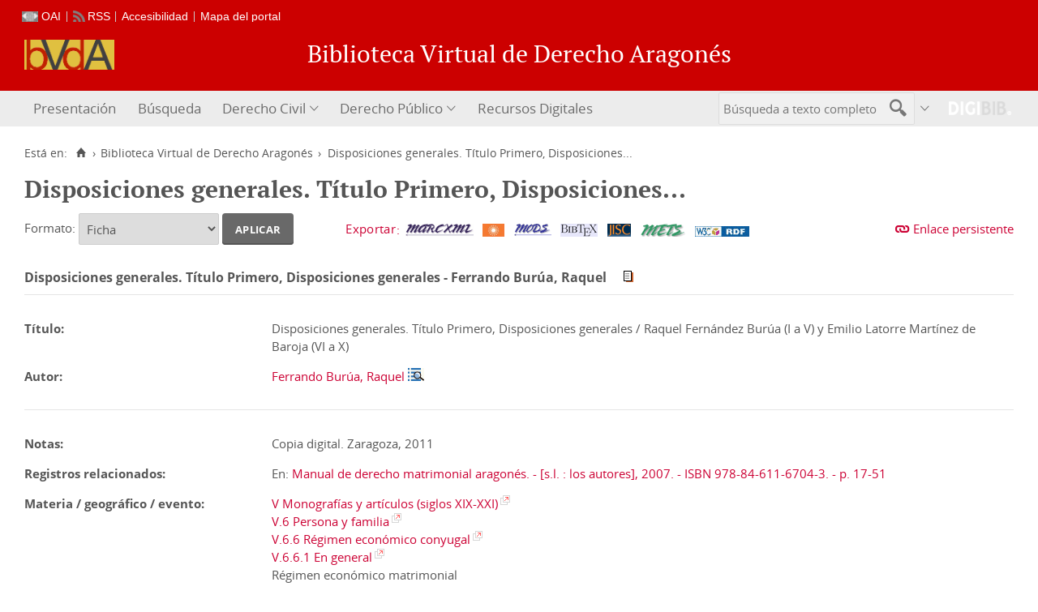

--- FILE ---
content_type: text/html;charset=UTF-8
request_url: https://derechoaragones.aragon.es/bvda/es/consulta/registro.do?control=DGA20110001131
body_size: 7116
content:

<!DOCTYPE html>
<html lang="es">
<head>
            
                            
                                
                        
    <link href="../../i18n/css/comun_livepipe.css" rel="stylesheet" type="text/css" />
    <link href="../../i18n/css/registro_marc.css" rel="stylesheet" type="text/css" />
    <link href="../../i18n/css/formatos.css" rel="stylesheet" type="text/css" />
    <link href="../../i18n/css/catalogo_imagenes.css" rel="stylesheet" type="text/css" />
    
        <link href="../../i18n/css/formatos_bib.css" rel="stylesheet" type="text/css" />

    
    
    
    <meta charset="UTF-8">
    
        <script>
        var root = "..";
        var root_i18n = "../../i18n";
        var root_noi18n = "../..";
        var root_base = "../..";
    </script>

           
        
        
        
        
 
 

   
    

   
   
  


 
     
    
        <link href="../../i18n/css/fonts/OpenSans.css" rel="stylesheet">

    <link href="../../i18n/css/fonts/PTSerif.css" rel="stylesheet">


    <link href="../../i18n/css/fonts/ionicons.css" rel="stylesheet">

        

<script src="../../js/clientinfo.js"></script>
<script>
  ClientInfo.setDetectedBrowser("CHROME");
  ClientInfo.setMajorVersion(parseInt("131"));
  ClientInfo.setDetectedOS("OSX");
  ClientInfo.setMobile(false);
</script>

<script src="../../js/vendor/jquery.min.js"></script>
<script src="../../js/vendor/jquery-ui.min.js"></script>
<script>jQuery.noConflict();</script>

<script src="../../js/vendor/bootstrap_vm.js"></script>


<script src="../../js/comun/digiweb.js"></script>

        



                    
                             
                        <title>Biblioteca Virtual de Derecho Aragonés &gt; 
                                     Biblioteca Virtual de Derecho Aragonés
                                &rsaquo;
                            Disposiciones generales. Título Primero, Disposiciones...
            </title>
    
             
                 
 
            
                    <link rel="canonical" href="https&#x3a;&#x2f;&#x2f;derechoaragones.aragon.es&#x2f;es&#x2f;consulta&#x2f;registro.do&#x3f;id&#x3d;608394">
    
            <script src="../../i18n/js/accessible_menu.js"></script>
    
        <link href="../../i18n/css/comun/comun_base.css" rel="stylesheet" >
    <link href="../../i18n/css/comun/comun_all.css" rel="stylesheet" >


 <link href="../../i18n/css/stylecookies.css" rel="stylesheet" >


    
            <script src="../../i18n/js/comun_all.js"></script>
    
            
    <script>
        (function() {
            jQuery(document).ready(function(){
                jQuery.post("../accesos/registrar_primera_visita.do?pendientes=999C5B662D18929851699845066D892494439CF3");
            });
        })();
    </script>
    
        <link href="../../i18n/css/estilos_personalizacion.css" rel="stylesheet" type="text/css" />
<link rel="alternate" type="application/rss+xml" title="RSS" href="../perfiles/rss.do?id=0" /><script src="../../i18n/js/registro_marc.js"></script>

<link rel="alternate" type="application/rss+xml" title="RSS Noticias" href="../cms/rss.cmd?id=novedades/noticias" />

<meta name="DC.title" lang="es" content="Biblioteca Virtual de Derecho Aragonés"/>
<meta name="DC.subject" lang="es" content="BIVIDA; BIVIDPU; patrimonio bibliográfico aragonés; patrimonio documental aragonés; biblioteca digital; biblioteca virtual; biblioteca provincial; derecho civil; derecho aragonés; derecho público; Cortes de Aragón; Gobierno de Aragón; Ibercaja; Justicia de Aragón; Universidad de Zaragoza; Caja de Ahorros de la Inmaculada; publicaciones periódicas; monografías; digitalización; preservación; Europeana Data Model; EDM; Linked Open Data; LOD"/>
<meta name="DC.description" lang="es" content="La Biblioteca Virtual de Derecho Aragonés pone a disposición pública los documentos y archivos relacionados con el Derecho Civil y el Derecho Público aragoneses, además de un recolector de recursos digitales sobre estos temas en toda la Internet, recolector que actualmente está en proceso de construcción. La Biblioteca Virtual de Derecho Público Aragonés, una de las dos que conforman este portal del Derecho Aragonés, ofrece una importante funcionalidad: permite búsquedas por palabras o términos en todos sus archivos y documentos"/> 

<meta name="DC.language" content="es">
<meta name="DC.coverage" lang="es" content="Aragón">

<meta name="DC.creator" lang="es" content="Gobierno de Aragón"/>
<meta name="DC.creator" lang="es" content="Cortes de Aragón"/>
<meta name="DC.creator" lang="es" content="Justicia de Aragón"/>
<meta name="DC.creator" lang="es" content="Universidad de Zaragoza"/>
<meta name="DC.creator" lang="es" content="Ibercaja"/>
<meta name="DC.creator" lang="es" content="Caja de Ahorros de la Inmaculada"/>

<meta name="DC.publisher" lang="es" content="DIGIBÍS. Producciones Digitales"/>

<meta name="DC.date" scheme="DCTERMS.W3CDTF" content="2005"/> 

<meta name="DC.type" scheme="DCTERMS.DCMIType" content="Text"/> 
<meta name="DC.type" scheme="DCTERMS.DCMIType" content="Image"/>


<meta name="DC.format" content="text/html; charset=UTF-8"/> 

<meta name="DC.identifier" scheme="DCTERMS.URI" content="https://derechoaragones.aragon.es/">

<!-- Para Twitter Card -->
<meta name="twitter:card" content="summary" />
<meta name="twitter:title" content="Biblioteca Virtual de Derecho Aragonés" />
<meta name="twitter:description" content="La Biblioteca Virtual de Derecho Aragonés pone a disposición pública los documentos y archivos relacionados con el Derecho Civil y el Derecho Público aragoneses, además de un recolector de recursos digitales sobre estos temas en toda la Internet, recolector que actualmente está en proceso de construcción." />
<meta name="twitter:image:src" content="https://derechoaragones.aragon.es/i18n/img/header/logo.png" />

<!-- Para Facebook y otros -->
<meta property="og:type" content="website" />
<meta property="og:title" content="Biblioteca Virtual de Derecho Aragonés"/>
<meta property="og:description" content="La Biblioteca Virtual de Derecho Aragonés pone a disposición pública los documentos y archivos relacionados con el Derecho Civil y el Derecho Público aragoneses, además de un recolector de recursos digitales sobre estos temas en toda la Internet, recolector que actualmente está en proceso de construcción" />
<meta property="og:image" content="https://derechoaragones.aragon.es/i18n/img/header/logo.png" />
<meta property="og:url" content="https://derechoaragones.aragon.es/" />

<!--Desktop classic browsers tabs, IE-->
<link rel="icon" type="image/png" href="../../i18n/img/favicon/favicon.png" sizes="16x16" />

                            

            
    <script src="../../i18n/../js/comun/toggleContainer.js"></script>
            
                                        <link rel="stylesheet" href="../../i18n/../css/public/iconos.css">
                
    
    <script type="text/javascript" src="../js/i18n.do?fichero=validacion_campos_i18n.vm"></script>
    <script type="text/javascript" src="../../i18n/js/validacion_campos.js"></script> 

    <script type="text/javascript" src="../../i18n/js/registro_marc.js"></script>
    
    
        <script src="../../i18n/js/efectos_main.js"></script>
    
                            <link rel="alternate" type="application/rdf+xml" title="RDF" href="../../bib/DGA20110001131.rdf" />
            
    
<link href="../../i18n/css/card.record.css" rel="stylesheet" />
<script src="../../js/comun/toggleContainer.js"></script>
<script src="../../i18n/js/card.record.js"></script>

<script>
    jQuery(document).ready(function() {
      dgb.cardRecord.init({
        currentMicrositeId: "",
        forceOpenContainerHoldingsMicrositeId: ""
      });
    });
</script>
</head>

<body>
    





        
        
        <div id="pagina">
    
             <div id="menu_public">      <div id="menu_registro_bib">     
            <div class="pre-header">
    <div class="content--wide">
                

<ul class="pre-header__list utility-links">
<li class="pre-header__item"><a class="pre-header__link oai" href="../ayuda/oai.do" title="Repositorio OAI" ><span>OAI</span></a></li><li class="pre-header__item"><a class="pre-header__link rss" href="../ayuda/rss.do" title="RSS del Catálogo" ><span>RSS</span></a></li><li class="pre-header__item"><a class="pre-header__link " href="../ayuda/accesibilidad.do"><span>Accesibilidad</span></a></li><li class="pre-header__item"><a class="pre-header__link " href="../ayuda/mapa-web.do"><span>Mapa del portal</span></a></li></ul>
                                



                    </div>
</div>
<div id="header__wrapper" class="js-header__wrapper">
    
    
    
    <div id="header">
    <div id="header__content" class="content--wide" style='height:60px;'>
                            <a class="header__logo" href="../../es/inicio/inicio.do" title="Biblioteca Virtual de Derecho Aragonés"  style='margin-top: -18px;'>
                <img src="../../i18n/img/header/logo.png" alt="Biblioteca Virtual de Derecho Aragonés" height="37">
            </a>
                        <span class="header__title" style='line-height: 60px;'><span class="header__title-inner" style='font-size: 2em;'>Biblioteca Virtual de Derecho Aragonés</span></span>
                    </div>
</div>

        <div id="navbar">
        <div class="content--wide">
                            



    <div role="navigation" aria-label="Menú principal" class="main-nav">
                    <ul role="menubar" aria-hidden="false" class="main-nav__list">
                                                                            
                                                
                                
                                                
                                                
                <li class="main-nav__item " role="menuitem" aria-haspopup="false">
                                                                            <a href="..&#x2f;es&#x2f;presentacion_bvda.pdf.do"  class="main-nav__link"  tabindex="0">Presentación</a>
                                                                            </li>
                                                                                                                                
                                                
                                
                                                
                                                
                <li class="main-nav__item " role="menuitem" aria-haspopup="false">
                                                                                        <a href="..&#x2f;consulta&#x2f;busqueda.do"  class="main-nav__link"  tabindex="0">Búsqueda</a>
                                                                            </li>
                                                                                        
                                                
                                
                                                
                                                
                <li class="main-nav__item hasdropdown " role="menuitem" aria-haspopup="true">
                                                                                        <a href="..&#x2f;civil-law&#x2f;query.do"  class="main-nav__link"  tabindex="0">Derecho Civil</a>
                                                                                    <ul role="menu" class="main-nav__dropdown">
                                                                                        
                                                
                                
                                                
                                                
                <li class="main-nav__subitem " role="menuitem" aria-haspopup="false">
                                                                            <a href="..&#x2f;es&#x2f;civil-law&#x2f;query.do"  class="main-nav__sublink"  tabindex="-1">Búsqueda</a>
                                                                            </li>
                                                                    
                                                
                                
                                                
                                                
                <li class="main-nav__subitem " role="menuitem" aria-haspopup="false">
                                                                            <a href="..&#x2f;es&#x2f;consulta&#x2f;indice_campo.do&#x3f;campo&#x3d;idtitulo_civ&amp;letra&#x3d;A"  class="main-nav__sublink"  tabindex="-1">Lista de títulos</a>
                                                                            </li>
                                                                    
                                                
                                
                                                
                                                
                <li class="main-nav__subitem " role="menuitem" aria-haspopup="false">
                                                                            <a href="..&#x2f;es&#x2f;consulta&#x2f;indice_campo.do&#x3f;campo&#x3d;idautor_civ&amp;letra&#x3d;A"  class="main-nav__sublink"  tabindex="-1">Lista de autores</a>
                                                                            </li>
                                                                    
                                                
                                
                                                
                                                
                <li class="main-nav__subitem " role="menuitem" aria-haspopup="false">
                                                                            <a href="..&#x2f;es&#x2f;consulta&#x2f;indices.do&#x3f;idRoot&#x3d;7500&amp;idTema&#x3d;7500&amp;nivel_arbol&#x3d;1"  class="main-nav__sublink"  tabindex="-1">Catálogo por secciones</a>
                                                                            </li>
                                                                    
                                                
                                
                                                
                                                
                <li class="main-nav__subitem " role="menuitem" aria-haspopup="false">
                                                                            <a href="..&#x2f;es&#x2f;contenido&#x2f;Presentacion_BIVIDA.do"  class="main-nav__sublink"  tabindex="-1">Presentaciones</a>
                                                                            </li>
                                                                    
                                                
                                
                                                
                                                
                <li class="main-nav__subitem " role="menuitem" aria-haspopup="false">
                                                                            <a href="..&#x2f;es&#x2f;contenido&#x2f;Introduccion_BIVIDA.do"  class="main-nav__sublink"  tabindex="-1">Introducción a BIVIDA</a>
                                                                            </li>
                                                                    
                                                
                                
                                                
                                                
                <li class="main-nav__subitem " role="menuitem" aria-haspopup="false">
                                                                            <a href="..&#x2f;es&#x2f;contenido&#x2f;Introduccion_Derecho_Aragones.do"  class="main-nav__sublink"  tabindex="-1">Introducción al Derecho Aragonés</a>
                                                                            </li>
                                                                    
                                                
                                
                                                
                                                
                <li class="main-nav__subitem " role="menuitem" aria-haspopup="false">
                                                                            <a href="..&#x2f;es&#x2f;contenido&#x2f;Asi_BIVIDA.do"  class="main-nav__sublink"  tabindex="-1">Así se ha hecho</a>
                                                                            </li>
                                                </ul>
                                    </li>
                                                                    
                                                
                                
                                                
                                                
                <li class="main-nav__item hasdropdown " role="menuitem" aria-haspopup="true">
                                                                                        <a href="..&#x2f;public-law&#x2f;query.do"  class="main-nav__link"  tabindex="0">Derecho Público</a>
                                                                                    <ul role="menu" class="main-nav__dropdown">
                                                                                        
                                                
                                
                                                
                                                
                <li class="main-nav__subitem " role="menuitem" aria-haspopup="false">
                                                                            <a href="..&#x2f;es&#x2f;public-law&#x2f;query.do"  class="main-nav__sublink"  tabindex="-1">Búsqueda</a>
                                                                            </li>
                                                                    
                                                
                                
                                                
                                                
                <li class="main-nav__subitem " role="menuitem" aria-haspopup="false">
                                                                            <a href="..&#x2f;es&#x2f;consulta&#x2f;indice_campo.do&#x3f;campo&#x3d;idtitulo_pub&amp;letra&#x3d;A"  class="main-nav__sublink"  tabindex="-1">Lista de títulos</a>
                                                                            </li>
                                                                    
                                                
                                
                                                
                                                
                <li class="main-nav__subitem " role="menuitem" aria-haspopup="false">
                                                                            <a href="..&#x2f;es&#x2f;consulta&#x2f;indice_campo.do&#x3f;campo&#x3d;idautor_pub&amp;letra&#x3d;A"  class="main-nav__sublink"  tabindex="-1">Lista de autores</a>
                                                                            </li>
                                                                    
                                                
                                
                                                
                                                
                <li class="main-nav__subitem " role="menuitem" aria-haspopup="false">
                                                                            <a href="..&#x2f;es&#x2f;consulta&#x2f;indices.do&#x3f;idRoot&#x3d;15000&amp;idTema&#x3d;15000&amp;nivel_arbol&#x3d;1"  class="main-nav__sublink"  tabindex="-1">Lista de materias</a>
                                                                            </li>
                                                                    
                                                
                                
                                                
                                                
                <li class="main-nav__subitem " role="menuitem" aria-haspopup="false">
                                                                            <a href="..&#x2f;es&#x2f;presentacion_bv_derecho_publico.pdf.do"  class="main-nav__sublink"  tabindex="-1">Presentación de esta Biblioteca</a>
                                                                            </li>
                                                                    
                                                
                                
                                                
                                                
                <li class="main-nav__subitem " role="menuitem" aria-haspopup="false">
                                                                            <a href="..&#x2f;es&#x2f;contenido&#x2f;Presentacion_BIVIDPU.do"  class="main-nav__sublink"  tabindex="-1">Presentaciones</a>
                                                                            </li>
                                                                    
                                                
                                
                                                
                                                
                <li class="main-nav__subitem " role="menuitem" aria-haspopup="false">
                                                                            <a href="..&#x2f;es&#x2f;introduccion_bvda.pdf.do"  class="main-nav__sublink"  tabindex="-1">Introducción</a>
                                                                            </li>
                                                                    
                                                
                                
                                                
                                                
                <li class="main-nav__subitem " role="menuitem" aria-haspopup="false">
                                                                            <a href="..&#x2f;es&#x2f;contenido&#x2f;Asi_BIVIDPU.do"  class="main-nav__sublink"  tabindex="-1">Así se ha hecho</a>
                                                                            </li>
                                                </ul>
                                    </li>
                                                                    
                                                
                                
                                                
                                                
                <li class="main-nav__item " role="menuitem" aria-haspopup="false">
                                                                                        <a href="..&#x2f;contenido&#x2f;Recursos_Digitales.do"  class="main-nav__link"  tabindex="0">Recursos Digitales</a>
                                                                            </li>
                                                                            </ul>
            </div>



                        <div id="nav-tools">
    <div id="nav-search">
                                <div id="nav-search-field">
                <div class="main-search">
                <form id="nav-search-form" name="nav-search-form" action="../consulta/resultados_ocr.do"
                 method='post'     >
            
                                        <input type="hidden" name="general_ocr" value="on" />
                                <label for="nav-search-textbox" class="no_soy_visible">Búsqueda a texto completo</label>
        <input type="text" id="nav-search-textbox" name="busq_general" value="" maxlength="128" placeholder="Búsqueda a texto completo"/>

                <input type="submit" id="nav-search-submit" class="submit_boton" value="&#xf2f5;"/>
        </form>
</div>            </div>
                    <ul role="menu" aria-hidden="false" id="nav-search-history" class="main-nav__list"></ul>
    <script src="../../js/queryHistory.js"></script>
    <script>
        "use strict";
        jQuery(document).ready(function() {
            var options = {
              command: "../query/history.do",
              selector: '#nav-search-history',
              title: 'Últimas búsquedas'
            }
            dgb.queryHistory.init(options);
        });
    </script>
    </div>
        <div id="nav-product-logo">
        <a tabindex="-1" href="http://www.digibis.com/software/digibib" target="_blank" title="Sistema Digital de Gestión de Bibliotecas">
            <img src="../../i18n/img/header/digibib_logo.png" alt="DIGIBIB"/>
        </a>
    </div>
</div>
        </div>
    </div>
</div>
    
    <div id="pagina_contenido0">
        
    <div id="pagina_contenido">
                <div id="nav_secondary"> 
            <div class="nav_secondary__content"> 
                <div id="web_route">
                    <span class="span_web_route">
                        <span class="pre-label">Está en:</span>
                        <a class="icon web-route__home" href="../../es/inicio/inicio.do" title="Inicio" aria-label="Inicio"></a>
                        
                                                                            <span class="separator">&rsaquo;</span>
                            
                                       <span class="webroute_primero">
                                                                                   <a href="..&#x2f;inicio&#x2f;inicio.do"  tabindex="0">Biblioteca Virtual de Derecho Aragonés</a>
                  <span class="separator">&rsaquo;</span>
               </span>
                                              <span class="webroute_current">Disposiciones generales. Título Primero, Disposiciones...</span>
                                                                              
                   </span>
                </div>
                           </div>
        </div>
        
                <div id="contenido"  class="contenido_public"  role="main">
            
                                                      

        
        
        
    
    
    <h1 title="Disposiciones&#x20;generales.&#x20;T&iacute;tulo&#x20;Primero,&#x20;Disposiciones&#x20;generales">Disposiciones generales. T&iacute;tulo Primero, Disposiciones...</h1>
        <div id="consulta_registro">
         


<div class="registro_acciones">
                
    
            <div class="registro_enlaces">
                        
                        
                <div id="contenedor_urlPersistente">
    <span class="imagen_url_persistente">
        <a id="enlace_persist" class="icon-text" href="javascript:mostrarOcultarEnlaceVisualizador();">Enlace persistente</a>
    </span>
    <div id="visualizador_imagen" class="visualizador_imagen" style="position:relative">
                <div id="enlace_visualizador" style="display: none;">
    <div id="enlace_visualizador_embebido" >

        <label for="enlace_permanente"><strong>Copiar enlace a la obra:</strong></label>
        <div class="formulario_visualizador">
            <span class="valor">
                <input type="text" maxlength="300" value="https&#x3a;&#x2f;&#x2f;derechoaragones.aragon.es&#x2f;es&#x2f;consulta&#x2f;registro.do&#x3f;id&#x3d;608394" id="enlace_permanente" name="enlace_permanente" class="texto"/>
            </span>
        </div>
            </div>
</div>
        <script>
            $(document.body).observe('click', closeEnlace);
        </script>
    </div>
</div>
    </div>

        <div class="registro_formatos_export">
            <form name="formFormato" action="registro.do"  method='get' class='form_formatos' >
    <input type="hidden" name="control" value="DGA20110001131" />
            <span class="registro_formato">
                <label for="formato">Formato:</label>
                <span class="valor">
                                         

               
                <select name="formato"  id="formato">
                            
         
                    <option value="ficha"  selected="selected" >Ficha</option>
                        
        
                    <option value="isbd" >ISBD</option>
                        
        
                    <option value="rdf_dc" >Dublin Core RDF</option>
                        
        
                    <option value="mods" >MODS</option>
                        
        
                    <option value="etiquetado" >MARC 21 etiquetado</option>
                        
        
                    <option value="xml" >MARCXML</option>
                    </select>
                    </span>
                                                             <span class="boton_aplicar">
                        <input type="submit" name="aplicar" id='boton_aplicar' class="submit_boton" onmouseover="cambiarEstilo(this,'submit_boton_over', 'submit_boton', true);" onfocus="cambiarEstilo(this,'submit_boton_over', 'submit_boton', true);" onmouseout="cambiarEstilo(this,'submit_boton_over', 'submit_boton', false);" onblur="cambiarEstilo(this,'submit_boton_over', 'submit_boton', false);" value="Aplicar"
                        >
                </span>
            </span>
            </form>

        <form name="formExportacion" action="../consulta/exportar_registro.do" method="get" class="form_exportacion">
                <input type="hidden" name="tipoRegistros" value="BIB" />
                <input type="hidden" name="id" value="608394" />
                <input type="hidden" name="formato" value="ficha" />
                <input type="hidden" name="destino" value="../consulta/registro.do?control=DGA20110001131" />
                                                            <span class="boton_exportar">
                        <input type="submit" name="exportar" id='boton_exportar' class="submit_boton" onmouseover="cambiarEstilo(this,'submit_boton_over', 'submit_boton', true);" onfocus="cambiarEstilo(this,'submit_boton_over', 'submit_boton', true);" onmouseout="cambiarEstilo(this,'submit_boton_over', 'submit_boton', false);" onblur="cambiarEstilo(this,'submit_boton_over', 'submit_boton', false);" value="Exportar"
                        >
                </span>
                </form>

                <div class="barra_iconos_formatos">
            



    <span class="imagenes_format_export">
        
                <a href="../consulta/download_registro.do?id=608394&amp;formato=xml_export&amp;encoding=ISO-8859-1&amp;holdings=S&amp;salida=salDescarga" rel="nofollow" ><img title="MARCXML" src="../../i18n/img/iconos/fmt_marcxml.gif" class="icono icono_formato_export" alt="MARCXML"/></a>
            <a href="../consulta/download_registro.do?id=608394&amp;formato=rdf_dc_export&amp;encoding=ISO-8859-1&amp;holdings=S&amp;salida=salDescarga" rel="nofollow" ><img title="Dublin Core RDF" src="../../i18n/img/iconos/fmt_dublin_core.gif" class="icono icono_formato_export" alt="Dublin Core RDF"/></a>
                        <a href="../consulta/download_registro.do?id=608394&amp;formato=mods&amp;encoding=ISO-8859-1&amp;holdings=S&amp;salida=salDescarga" rel="nofollow" ><img title="MODS" src="../../i18n/img/iconos/fmt_mods.gif" class="icono icono_formato_export" alt="MODS"/></a>
                    <a href="../consulta/download_registro.do?id=608394&amp;formato=BibTex&amp;encoding=ISO-8859-1&amp;holdings=S&amp;salida=salDescarga" rel="nofollow" ><img title="Cita bibliográfica BibTeX" src="../../i18n/img/iconos/fmt_bibtex.gif" class="icono icono_formato_export" alt="Cita bibliográfica BibTeX"/></a>
            <a href="../consulta/download_registro.do?id=608394&amp;formato=SWAP&amp;encoding=ISO-8859-1&amp;holdings=S&amp;salida=salDescarga" rel="nofollow" ><img title="SWAP" src="../../i18n/img/iconos/fmt_swap.gif" class="icono icono_formato_export" alt="SWAP"/></a>
                                <a href="../consulta/download_registro.do?id=608394&amp;formato=METS&amp;encoding=ISO-8859-1&amp;holdings=S&amp;salida=salDescarga" rel="nofollow" ><img title="METS" src="../../i18n/img/iconos/fmt_mets.gif" class="icono icono_formato_export" alt="METS"/></a>
                
            <a href="../../bib/DGA20110001131.rdf" rel="nofollow"><img title="Linked Open Data / EDM 5.2.8" src="../../i18n/img/iconos/rdf_w3c.jpg" class="icono icono_formato_export" alt="Linked Open Data / EDM 5.2.8" /></a>
        </span>
        </div>
        
        <div class="vacio">&nbsp;</div>
    </div>
    </div>
        
                
       <div class="registro_datos">
            
            <div class="registro_bib">
                                        <div class="ficha">
<div class="resumen_bib">
<div class="resumen_basico">
<span class="tipo_publicacion">
<img title="Artículos y Capítulos" alt="Artículos y Capítulos" class="icono" src="../../i18n/img/iconos/tm_analitica_monografia.gif"/> </span>
<span class="favorito"/>  <span class="titulo" title="Disposiciones generales. Título Primero, Disposiciones generales"> <bdi>Disposiciones generales. Título Primero, Disposiciones generales</bdi></span>
<span class="autor"> - <span class="autor"><bdi>Ferrando Burúa, Raquel</bdi></span>
</span>
<span class="resumen_media">    <span class="enlaces_registro"> 
<a href="../catalogo_imagenes/grupo.do?path=201443" id="resumen_gri201443" data-modal="1">
<img src="../../i18n/catalogo_imagenes/icono_mime.do?mime=image" alt="Título primero: Disposiciones generales"/>
</a> </span>
</span>
</div>
<div class="resumen_ejemplares"> </div>
</div><div class="cabecera"><div class="titulo"><p class="ficha_valor"><span class="etiqueta">Título:  </span><span class="valor"><bdi>Disposiciones generales. Título Primero, Disposiciones generales / Raquel Fernández Burúa (I a V) y Emilio Latorre Martínez de Baroja (VI a X)</bdi></span></p></div><div class="autor"><p class="ficha_valor"><span class="etiqueta">Autor:  </span><span class="valor"><bdi><a href="../consulta_aut/registro.do?control=DGA20210025471" class="enlace_campo" >Ferrando Burúa, Raquel</a> <a href="../consulta/resultados.do?descrip_autoridadesbib=Ferrando Burúa, Raquel&busq_autoridadesbib=DGA20210025471" class="enlace_campo" title="Descripciones relacionadas" ><img class="icono" src="../../i18n/img/iconos/iconobusqueda.png" alt="Icono con lupa" /></a></bdi></span></p></div></div><div class="detalle"><div class="notas"><p class="ficha_valor"><span class="etiqueta">Notas:  </span><span class="valor"><span class="bloque_valor "><bdi>Copia digital. Zaragoza, 2011</bdi></span></p></div><div class="bib"><p class="ficha_valor"><span class="etiqueta">Registros relacionados:  </span><span class="valor"><bdi>En: <a href="../consulta/registro.do?control=DGA20110001124" >Manual de derecho matrimonial aragonés. - [s.l. : los autores], 2007. - ISBN 978-84-611-6704-3. - p. 17-51</a></bdi></span></p></div><div class="materias"><p class="ficha_valor"><span class="etiqueta">Materia / geográfico / evento:  </span><span class="valor"><bdi> <a href="http://www.derechoaragones.es/i18n/consulta/indices.cmd?idRoot=7500&idTema=5" data-analytics="link" class="enlace_externo" target="_blank">V Monografías y artículos (siglos XIX-XXI)</a></bdi><br /><bdi> <a href="http://www.derechoaragones.es/i18n/consulta/indices.cmd?idRoot=7500&idTema=2084" data-analytics="link" class="enlace_externo" target="_blank">V.6 Persona y familia</a></bdi><br /><bdi> <a href="http://www.derechoaragones.es/i18n/consulta/indices.cmd?idRoot=7500&idTema=2157" data-analytics="link" class="enlace_externo" target="_blank">V.6.6 Régimen económico conyugal</a></bdi><br /><bdi> <a href="http://www.derechoaragones.es/i18n/consulta/indices.cmd?idRoot=7500&idTema=2158" data-analytics="link" class="enlace_externo" target="_blank">V.6.6.1 En general</a></bdi><br /><bdi>Régimen económico matrimonial</bdi><br /><bdi>Viudedad</bdi><br /><bdi>Vivienda familiar</bdi><br /><bdi>Domicilio familiar</bdi><br /><bdi>Standum est chartae</bdi><br /><bdi>Contratación entre conyuges</bdi></span></p></div><div class="bib"><p class="ficha_valor"><span class="etiqueta">Autores secundarios:  </span><span class="valor"><bdi><a href="../consulta_aut/registro.do?control=DGA20210007750" class="enlace_campo" >LATORRE MARTÍNEZ DE BAROJA, Emilio</a> <a href="../consulta/resultados.do?descrip_autoridadesbib=LATORRE MARTÍNEZ DE BAROJA, Emilio&busq_autoridadesbib=DGA20210007750" class="enlace_campo" title="Descripciones relacionadas" ><img class="icono" src="../../i18n/img/iconos/iconobusqueda.png" alt="Icono con lupa" /></a></bdi></span></p></div></div>
<div class="bib">
<p class="ficha_valor">
<span class="etiqueta">Tipo de publicación:  </span>
<span class="valor">
<img title="Artículos y Capítulos" alt="Artículos y Capítulos" class="icono" src="../../i18n/img/iconos/tm_analitica_monografia.gif"/> Artículos y Capítulos</span>
</p>
</div>
<div class="bib">
<p class="ficha_valor">
<span class="etiqueta">Derechos:  </span>
<span class="valor">The Public Domain Mark (PDM):  <a href="http://creativecommons.org/publicdomain/mark/1.0/" data-analytics="link" class="enlace_externo" target="_blank" >http://creativecommons.org/publicdomain/mark/1.0/</a></span>
</p>
</div>
<p class="enlaces_registro">
<a href="../catalogo_imagenes/grupo.do?path=201443" id="gri201443" data-modal="1">
<img src="../../i18n/catalogo_imagenes/icono_mime.do?mime=image" alt="Título primero: Disposiciones generales"/>
</a> <a href="../catalogo_imagenes/grupo.do?path=201443" id="gr201443" data-modal="1">Título primero: Disposiciones generales</a>
            
                    <br />
            
        </p>
</div>

                                                    <span class="openurl">
                                <span class="Z3988" title="ctx_ver=Z39.88-2004&amp;ctx_enc=info%3Aofi%2Fenc%3AUTF-8&amp;ctx_tim=2026-01-1911%3A54%3A05TZD&amp;rft_val_fmt=info%3Aofi%2Ffmt%3Akev%3Amtx%3Abook&amp;rft.genre=bookitem&amp;rft.atitle=Disposiciones+generales.+T%C3%ADtulo+Primero%2C+Disposiciones+generales&amp;rft.au=Ferrando+Bur%C3%BAa%2C+Raquel&amp;rfr_id=https%3A%2F%2Fderechoaragones.aragon.es&amp;rft.btitle=Manual+de+derecho+matrimonial+aragon%C3%A9s&amp;rft.place=%5Bs.l.+%3A+los+autores%5D%2C+2007">&nbsp;</span>
                </span>
        


    
            </div>
                    </div>
        
    </div>

                                                                    </div>
        </div>

        </div>
    
        <div id="pie" class="js-footer">
    <div id="pie_superior">
        <div id="infoCliente" class="bloquePie">
    <div class="contentBloque">
        <span><img src="../../i18n/img/footer/pie_imagen.gif" alt="Gobierno de Aragón"/></span>
        <span class="empresa"><a class="enlace_externo" href="https://www.aragon.es/" target="_blank" title="Gobierno de Aragón">&copy; Gobierno de Aragón</a></span>
        <span class="mail"><a href="mailto:bivida@aragon.es">Contactar</a></span>
    </div>
</div>        <div id="adicional_pie">
</div>
        <div class="bloque-pie-validacion">
                        <p><a id="logo-min-digibis" href="http://www.digibis.com" target="_blank">DIGIBÍS</a></p>
            <div id="estandares">
  <ul>
        <li><a href="https://www.w3.org/TR/WCAG20/" target="_blank" title="Explicación del Nivel Doble-A de Conformidad">
        <img src="../../i18n/img/iconos_estandares/wai-aa_22.png" alt="WAI-AA 2.0" height="22">
    </a></li>
  </ul>
</div>        </div>
    </div>
</div>
  </div> <!-- fin pagina -->  
 </div>  </div> 

            <script>if (enFrameInterno()) pantallaCompleta('contenido');</script>
    
                    <script src="../js/i18n.do?fichero=readmore_i18n.vm"></script>
                            <script src="../../js/comun/readmore.js"></script>
            




  
    
        <div id="ventana_modal" class="window" style="display: none;">
    <iframe id="frame_modal" class="window_contents" src="about:blank" title="Visualizador Modal"></iframe>
</div>
    </body>
</html>


--- FILE ---
content_type: text/css
request_url: https://derechoaragones.aragon.es/bvda/i18n/css/stylecookies.css
body_size: 4199
content:
#cc-notification{position:fixed!important;z-index:99999998!important;left:0!important;width:100%!important;background-color:#fff!important;font-size:1.1em}#cc-notification #cc-notification-wrapper .negrita{font-weight:700!important}#cc-modal #cc-modal-closebutton a,#cc-settingsmodal #cc-settingsmodal-closebutton a{display:block!important;width:18px!important;height:18px!important;position:absolute!important;top:2px!important;right:2px!important;background-image:url(https://s3-eu-west-1.amazonaws.com/assets.cookieconsent.silktide.com/cross.png)!important}#cc-modal #cc-modal-closebutton a span,#cc-settingsmodal #cc-settingsmodal-closebutton a span{display:none}#cc-notification.cc-bottom{bottom:0!important}#cc-notification.cc-top{top:0!important}#cc-notification.cc-push{top:0!important}#cc-notification #cc-notification-permissions{display:none}#cc-tag{position:fixed!important;z-index:999999999!important;bottom:0!important;right:10%!important;display:none}#cc-tag.cc-tag-bottom-left{right:auto!important;left:10%!important}#cc-tag.cc-tag-horizontal-right{right:0!important;bottom:20%!important}#cc-tag.cc-tag-horizontal-left{left:0!important;right:auto!important;bottom:20%!important}#cc-tag.cc-tag-vertical-right{right:0!important;bottom:20%!important}#cc-tag.cc-tag-vertical-left{left:0!important;right:auto!important;bottom:20%!important}#cc-tag a{padding:0 12px!important;text-decoration:none!important}#cc-modal-overlay{background:#fff!important;background-color:rgba(255,255,255,.8)!important;display:none;width:100%!important;height:1000%!important;position:fixed!important;top:0!important;left:0!important;z-index:999999!important}#cc-modal,#cc-settingsmodal{display:none;width:100%!important;height:1000%!important;position:fixed!important;top:0!important;left:0!important;z-index:99999999!important}#cc-settingsmodal{z-index:9999999999!important}#cc-modal #cc-modal-wrapper,#cc-settingsmodal #cc-settingsmodal-wrapper{margin:100px auto!important}.cc-clear{clear:both!important}#cc-modal,#cc-modal a,#cc-modal b,#cc-modal code,#cc-modal dd,#cc-modal div,#cc-modal dl,#cc-modal dt,#cc-modal em,#cc-modal form,#cc-modal h1,#cc-modal h2,#cc-modal h3,#cc-modal h4,#cc-modal h5,#cc-modal h6,#cc-modal i,#cc-modal iframe,#cc-modal img,#cc-modal label,#cc-modal li,#cc-modal ol,#cc-modal p,#cc-modal pre,#cc-modal s,#cc-modal small,#cc-modal span,#cc-modal strong,#cc-modal u,#cc-modal ul,#cc-notification,#cc-notification a,#cc-notification b,#cc-notification code,#cc-notification dd,#cc-notification div,#cc-notification dl,#cc-notification dt,#cc-notification em,#cc-notification form,#cc-notification h1,#cc-notification h2,#cc-notification h3,#cc-notification h4,#cc-notification h5,#cc-notification h6,#cc-notification i,#cc-notification iframe,#cc-notification img,#cc-notification label,#cc-notification li,#cc-notification ol,#cc-notification p,#cc-notification pre,#cc-notification s,#cc-notification small,#cc-notification span,#cc-notification strong,#cc-notification u,#cc-notification ul,#cc-settingsmodal,#cc-settingsmodal a,#cc-settingsmodal b,#cc-settingsmodal code,#cc-settingsmodal dd,#cc-settingsmodal div,#cc-settingsmodal dl,#cc-settingsmodal dt,#cc-settingsmodal em,#cc-settingsmodal form,#cc-settingsmodal h1,#cc-settingsmodal h2,#cc-settingsmodal h3,#cc-settingsmodal h4,#cc-settingsmodal h5,#cc-settingsmodal h6,#cc-settingsmodal i,#cc-settingsmodal iframe,#cc-settingsmodal img,#cc-settingsmodal label,#cc-settingsmodal li,#cc-settingsmodal ol,#cc-settingsmodal p,#cc-settingsmodal pre,#cc-settingsmodal s,#cc-settingsmodal small,#cc-settingsmodal span,#cc-settingsmodal strong,#cc-settingsmodal u,#cc-settingsmodal ul,#cc-tag,#cc-tag a,#cc-tag b,#cc-tag code,#cc-tag dd,#cc-tag div,#cc-tag dl,#cc-tag dt,#cc-tag em,#cc-tag form,#cc-tag h1,#cc-tag h2,#cc-tag h3,#cc-tag h4,#cc-tag h5,#cc-tag h6,#cc-tag i,#cc-tag iframe,#cc-tag img,#cc-tag label,#cc-tag li,#cc-tag ol,#cc-tag p,#cc-tag pre,#cc-tag s,#cc-tag small,#cc-tag span,#cc-tag strong,#cc-tag u,#cc-tag ul{margin:0;padding:0;border:0;font-size:11px;font-family:Arial,Helvetica,sans-serif;font-weight:400;text-align:left;vertical-align:baseline;text-shadow:none;background:0}#cc-modal a,#cc-modal a:hover,#cc-notification a,#cc-notification a:hover,#cc-settingsmodal a,#cc-settingsmodal a:hover,#cc-tag a,#cc-tag a:hover{background-color:transparent}#cc-modal a#footerlogo span{background:url(https://s3-eu-west-1.amazonaws.com/assets.cookieconsent.silktide.com/silktide-logo.png) no-repeat scroll 0 0 transparent!important;display:block;height:31px!important;margin-top:4px!important;text-indent:-5000px!important;width:126px!important}#cc-modal #cc-modal-wrapper a#footerlogo,footer#mainfooter a#footerlogo,footer#mainfooter a#footerlogo :active,footer#mainfooter a#footerlogo :visited{display:block;margin-top:20px!important;color:#868686!important;text-decoration:none!important}#cc-modal #cc-modal-wrapper .cc-getforsite{position:absolute;right:16px;bottom:16px}#cc-modal.cc-mobile #cc-modal-wrapper .cc-getforsite{position:relative!important;margin-top:30px!important;margin-left:16px}#cc-modal.cc-mobile,#cc-settingsmodal.cc-mobile{width:100%!important;position:relative!important;top:0!important;left:0!important;height:auto!important;z-index:999999999999!important}#cc-modal.cc-mobile a.cc-logo,#cc-notification.cc-mobile a.cc-logo,#cc-settingsmodal.cc-mobile a.cc-logo{display:none!important}#cc-modal .cc-logo,#cc-notification .cc-logo,#cc-settingsmodal .cc-logo,#cc-tag .cc-logo{background-image:url(https://s3-eu-west-1.amazonaws.com/assets.cookieconsent.silktide.com/cookie-consent-logo.png);width:142px;height:32px;position:absolute;right:32px;bottom:20px}.cc-logo span{display:none}#cc-notification.cc-light{background:#e2e2e2!important;background-color:rgba(226,226,226,.95)!important;color:#1d1d1d!important}#cc-notification.cc-light #cc-notification-permissions li{color:#1d1d1d!important}#cc-notification.cc-light #cc-notification-permissions li strong{color:#d81e05!important}#cc-notification.cc-light #cc-notification-permissions li.cc-notification-permissions-inactive{color:#aaa!important}#cc-notification.cc-light #cc-notification-permissions li.cc-notification-permissions-inactive label{color:#aaa!important}#cc-notification.cc-light #cc-notification-permissions li.cc-notification-permissions-inactive strong{color:#88bfef!important}#cc-notification.cc-light #cc-notification-permissions li.cc-notification-permissions-inactive a.cc-learnmore-link{color:#aaa!important}#cc-notification.cc-light a,#cc-notification.cc-light a:visited{color:#d81e05!important}#cc-notification.cc-light a:hover{color:#257eb4!important}#cc-notification.cc-light h2,#cc-notification.cc-light h3,#cc-notification.cc-light p{color:#1d1d1d!important}#cc-notification.cc-light ul.cc-notification-buttons li a,#cc-notification.cc-light ul.cc-notification-buttons li a:visited{background-color:#d81e05!important;color:#fff!important}#cc-notification.cc-light ul.cc-notification-buttons li #cc-approve-button-allsites :active,#cc-notification.cc-light ul.cc-notification-buttons li #cc-approve-button-allsites :hover,#cc-notification.cc-light ul.cc-notification-buttons li a:active,#cc-notification.cc-light ul.cc-notification-buttons li a:hover{background-color:#000!important}#cc-notification.cc-light ul.cc-notification-buttons li #cc-approve-button-allsites{background-color:#d81e05!important}#cc-tag.cc-light a,#cc-tag.cc-light a:visited{background-color:#e2e2e2!important;color:#1d1d1d!important}#cc-modal.cc-light #cc-modal-wrapper{background-color:#e2e2e2!important;color:#000!important}#cc-modal.cc-light #cc-modal-wrapper a,#cc-modal.cc-light #cc-modal-wrapper a:visited{color:#666!important}#cc-modal.cc-light #cc-modal-wrapper a:hover{color:#d81e05!important}#cc-modal.cc-light #cc-modal-wrapper #cc-change-button-allsites{background-color:#666!important;color:#fff!important}#cc-modal.cc-light #cc-modal-wrapper select{color:#fff!important}#cc-modal.cc-light #cc-modal-wrapper a.cc-consentchange:hover{background-color:#d81e05!important}#cc-modal.cc-light #cc-modal-wrapper li strong{color:#d81e05!important}#cc-modal.cc-light #cc-modal-wrapper li span{color:#7a7a7a!important}#cc-settingsmodal.cc-light #cc-settingsmodal-wrapper{background-color:#e1e1e1!important;color:#000!important}#cc-modal.cc-light #cc-modal-wrapper p,#cc-settingsmodal.cc-light #cc-settingsmodal-wrapper p{color:#000!important}#cc-modal.cc-light #cc-modal-wrapper h2,#cc-settingsmodal.cc-light #cc-settingsmodal-wrapper h2{color:#1d1d1d!important}#cc-modal.cc-light #cc-modal-wrapper h2 span,#cc-settingsmodal.cc-light #cc-settingsmodal-wrapper h2 span{color:#7a7a7a!important}#cc-settingsmodal.cc-light #cc-settingsmodal-wrapper h2 span{color:#71f031!important}#cc-modal.cc-light #cc-modal-wrapper p.cc-subtitle,#cc-settingsmodal.cc-light #cc-settingsmodal-wrapper p.cc-subtitle{color:#7a7a7a!important}#cc-settingsmodal.cc-light #cc-settingsmodal-secondclosebutton a,#cc-settingsmodal.cc-light #cc-settingsmodal-secondclosebutton a:visited{color:#666!important}#cc-modal.cc-light #cc-modal-global a:active,#cc-modal.cc-light #cc-modal-global a:hover,#cc-modal.cc-light #cc-modal-secondclosebutton a:active,#cc-modal.cc-light #cc-modal-secondclosebutton a:hover,#cc-settingsmodal.cc-light #cc-settingsmodal-secondclosebutton a:active,#cc-settingsmodal.cc-light #cc-settingsmodal-secondclosebutton a:hover{color:#1d1d1d!important}#cc-modal.cc-light #cc-modal-wrapper .cc-preference-importantmessage a,#cc-modal.cc-light #cc-modal-wrapper .cc-preference-importantmessage a:visited{background-color:#000!important;color:#fff!important;-webkit-box-shadow:1px 1px 2px #000;box-shadow:1px 1px 2px #000;background-color:#d81e05!important}#cc-modal.cc-light #cc-modal-wrapper .cc-preference-importantmessage a:active,#cc-modal.cc-light #cc-modal-wrapper .cc-preference-importantmessage a:hover{background-color:#0288ce!important;color:#fff!important;-webkit-box-shadow:1px 2px 10px #000;box-shadow:1px 2px 10px #000}#cc-modal.cc-light #cc-modal-wrapper a.cc-learnmore-link,#cc-notification.cc-light a.cc-learnmore-link,#cc-settingsmodal.cc-light #cc-settingsmodal-wrapper a.cc-learnmore-link{color:#666!important}#cc-notification.cc-monochrome{background:#333!important;background-color:rgba(51,51,51,.95)!important;color:#fff!important}#cc-notification.cc-monochrome #cc-notification-permissions li{color:#fff!important}#cc-notification.cc-monochrome #cc-notification-permissions li strong{color:#fff!important}#cc-notification.cc-monochrome #cc-notification-permissions li.cc-notification-permissions-inactive{color:#aaa!important}#cc-notification.cc-monochrome #cc-notification-permissions li.cc-notification-permissions-inactive label{color:#aaa!important}#cc-notification.cc-monochrome #cc-notification-permissions li.cc-notification-permissions-inactive strong{color:#bbb!important}#cc-notification.cc-monochrome #cc-notification-permissions li.cc-notification-permissions-inactive a.cc-learnmore-link{color:#aaa!important}#cc-notification.cc-monochrome a,#cc-notification.cc-monochrome a:visited{color:#ddd!important}#cc-notification.cc-monochrome a:hover{color:#fff!important}#cc-notification.cc-monochrome h2,#cc-notification.cc-monochrome h3,#cc-notification.cc-monochrome p{color:#aaa!important}#cc-notification.cc-monochrome ul.cc-notification-buttons li a,#cc-notification.cc-monochrome ul.cc-notification-buttons li a:visited{background-color:#ddd!important;color:#fff!important}#cc-notification.cc-monochrome ul.cc-notification-buttons li #cc-approve-button-allsites :active,#cc-notification.cc-monochrome ul.cc-notification-buttons li #cc-approve-button-allsites :hover,#cc-notification.cc-monochrome ul.cc-notification-buttons li a:active,#cc-notification.cc-monochrome ul.cc-notification-buttons li a:hover{background-color:#fff!important}#cc-notification.cc-monochrome ul.cc-notification-buttons li #cc-approve-button-allsites{background-color:#ddd!important}#cc-tag.cc-monochrome #cc-tag-button,#cc-tag.cc-monochrome #cc-tag-button :visited{background-color:#333!important;color:#ddd!important}#cc-tag.cc-monochrome #cc-tag-button :active,#cc-tag.cc-monochrome #cc-tag-button :hover{border-top:3px solid #fff!important;border-right:3px solid #fff!important;border-left:3px solid #fff!important}#cc-modal.cc-monochrome #cc-modal-wrapper li strong,#cc-settingsmodal.cc-monochrome #cc-settingsmodal-wrapper li strong{color:#fff!important}#cc-modal.cc-monochrome #cc-modal-wrapper{background-color:#333!important;color:#000!important}#cc-modal.cc-monochrome #cc-modal-wrapper a,#cc-modal.cc-monochrome #cc-modal-wrapper a:visited{color:#666!important}#cc-modal.cc-monochrome #cc-modal-wrapper a:hover{color:#d81e05!important}#cc-modal.cc-monochrome #cc-modal-wrapper #cc-change-button-allsites{background-color:#666!important;color:#fff!important}#cc-modal.cc-monochrome #cc-modal-wrapper select{color:#fff!important}#cc-modal.cc-monochrome #cc-modal-wrapper a.cc-consentchange:hover{background-color:#d81e05!important}#cc-modal.cc-monochrome #cc-modal-wrapper li strong{color:#fff!important}#cc-modal.cc-monochrome #cc-modal-wrapper li span{color:#7a7a7a!important}#cc-settingsmodal.cc-monochrome #cc-settingsmodal-wrapper{background-color:#333!important;color:#000!important}#cc-modal.cc-monochrome #cc-modal-wrapper p,#cc-settingsmodal.cc-monochrome #cc-settingsmodal-wrapper p{color:#000!important}#cc-modal.cc-monochrome #cc-modal-wrapper h2,#cc-settingsmodal.cc-monochrome #cc-settingsmodal-wrapper h2{color:#fff!important}#cc-modal.cc-monochrome #cc-modal-wrapper h2 span,#cc-settingsmodal.cc-monochrome #cc-settingsmodal-wrapper h2 span{color:#7a7a7a!important}#cc-settingsmodal.cc-monochrome #cc-settingsmodal-wrapper h2 span{color:#ddd!important}#cc-modal.cc-monochrome #cc-modal-wrapper p.cc-subtitle,#cc-settingsmodal.cc-monochrome #cc-settingsmodal-wrapper p.cc-subtitle{color:#7a7a7a!important}#cc-settingsmodal.cc-monochrome #cc-settingsmodal-secondclosebutton a,#cc-settingsmodal.cc-monochrome #cc-settingsmodal-secondclosebutton a:visited{color:#666!important}#cc-modal.cc-monochrome #cc-modal-global a:active,#cc-modal.cc-monochrome #cc-modal-global a:hover,#cc-modal.cc-monochrome #cc-modal-secondclosebutton a:active,#cc-modal.cc-monochrome #cc-modal-secondclosebutton a:hover,#cc-settingsmodal.cc-monochrome #cc-settingsmodal-secondclosebutton a:active,#cc-settingsmodal.cc-monochrome #cc-settingsmodal-secondclosebutton a:hover{color:#fff!important}#cc-modal.cc-monochrome #cc-modal-wrapper .cc-preference-importantmessage a,#cc-modal.cc-monochrome #cc-modal-wrapper .cc-preference-importantmessage a:visited{background-color:#000!important;color:#fff!important;-webkit-box-shadow:1px 1px 2px #000;box-shadow:1px 1px 2px #000;background-color:#d81e05!important}#cc-modal.cc-monochrome #cc-modal-wrapper .cc-preference-importantmessage a:active,#cc-modal.cc-monochrome #cc-modal-wrapper .cc-preference-importantmessage a:hover{background-color:#0288ce!important;color:#fff!important;-webkit-box-shadow:1px 2px 10px #000;box-shadow:1px 2px 10px #000}#cc-modal.cc-monochrome #cc-modal-wrapper a.cc-learnmore-link,#cc-notification.cc-monochrome a.cc-learnmore-link,#cc-settingsmodal.cc-monochrome #cc-settingsmodal-wrapper a.cc-learnmore-link{color:#ddd!important}#cc-notification ul.cc-notification-buttons li a,#cc-notification ul.cc-notification-buttons li a:visited{float:right!important}#cc-notification ul.cc-notification-buttons{position:absolute!important;right:0!important;top:10px!important;width:80px!important}#cc-notification.cc-mobile #cc-notification-wrapper{margin-right:0!important}#cc-notification.cc-mobile ul.cc-notification-buttons li a,#cc-notification.cc-mobile ul.cc-notification-buttons li a:visited{float:none!important}#cc-notification.cc-mobile ul.cc-notification-buttons{padding-top:1px!important;right:0!important;top:0!important;width:auto!important;clear:both}#cc-notification{background:#d4d4d4!important;background-color:rgba(210,210,210,.95)!important;color:#000!important;border-bottom:1px dotted #ccc!important;font-family:Arial,Helvetica,sans-serif!important;font-size:11px!important}#cc-notification #cc-notification-wrapper{padding:20px 32px 0!important}#cc-notification #cc-notification-permissions ul{margin:0 0 26px!important;padding:0!important;list-style:none!important;float:left!important}#cc-notification.cc-mobile #cc-notification-permissions li{width:auto!important}#cc-notification #cc-notification-permissions li{margin:0 0 10px 30px!important;padding:6px 0 0!important;list-style:none!important;width:75%!important;color:#000!important;-webkit-transition:color .2s ease-in;transition:color .2s ease-in}#cc-notification #cc-notification-permissions li label{font-size:11px!important;color:#000!important;-webkit-transition:color .2s ease-in;transition:color .2s ease-in}#cc-notification #cc-notification-permissions li input{float:left!important;margin-left:-30px!important;margin-top:3px!important}#cc-notification #cc-notification-permissions li strong{color:#d81e05!important;display:block!important;font-size:11px;letter-spacing:-.05em;-webkit-transition:color .2s ease-in;transition:color .2s ease-in}#cc-notification #cc-notification-permissions li.cc-notification-permissions-inactive{color:#666!important}#cc-notification #cc-notification-permissions li.cc-notification-permissions-inactive label{color:#666!important}#cc-notification #cc-notification-permissions li.cc-notification-permissions-inactive strong{color:#1d658e!important}#cc-notification #cc-notification-permissions li a.cc-learnmore-link{-webkit-transition:color .2s ease-in;transition:color .2s ease-in}#cc-notification #cc-notification-permissions li.cc-notification-permissions-inactive a.cc-learnmore-link{color:#666!important}#cc-notification a,#cc-notification a:visited{text-decoration:underline!important;color:#d81e05!important;font-size:11px}#cc-notification a:hover{text-decoration:none!important}#cc-notification h2,#cc-notification h3,#cc-notification p{color:#000!important;margin:0!important;text-align:left!important;font-size:11px;width:auto!important}#cc-notification h2{margin-right:10%!important;width:90%!important}#cc-notification.cc-mobile h2{margin-right:0!important}#cc-notification h2,#cc-notification h2 span{font-size:11px;margin-bottom:20px!important;font-weight:400!important}#cc-notification h2 a{font-size:11px}#cc-notification h3{margin-top:10px!important}#cc-notification ul.cc-notification-buttons{margin:0!important;padding:0!important;list-style:none!important}#cc-notification.cc-notification-afterload ul.cc-notification-buttons{top:auto!important;bottom:5px!important}#cc-notification ul.cc-notification-buttons li{margin:0!important;padding:0!important;list-style:none!important}#cc-notification ul.cc-notification-buttons li a,#cc-notification ul.cc-notification-buttons li a:visited{margin-top:4px!important;margin-bottom:6px!important;display:block;padding:8px 12px!important;background-color:#d81e05!important;color:#fff!important;margin-right:12px!important;text-decoration:none!important;font-size:11px!important;font-weight:600;letter-spacing:-.05em;border-radius:5px!important;-webkit-transition:background .2s ease-in-out 0s,color .2s ease-in-out 0s,-webkit-box-shadow .2s ease-in-out 0s;transition:background .2s ease-in-out 0s,color .2s ease-in-out 0s,-webkit-box-shadow .2s ease-in-out 0s;transition:background .2s ease-in-out 0s,color .2s ease-in-out 0s,box-shadow .2s ease-in-out 0s;transition:background .2s ease-in-out 0s,color .2s ease-in-out 0s,box-shadow .2s ease-in-out 0s,-webkit-box-shadow .2s ease-in-out 0s}#cc-notification ul.cc-notification-buttons li #cc-approve-button-allsites :active,#cc-notification ul.cc-notification-buttons li #cc-approve-button-allsites :hover,#cc-notification ul.cc-notification-buttons li a:active,#cc-notification ul.cc-notification-buttons li a:hover{text-decoration:none!important;background-color:#000!important;-webkit-box-shadow:1px 2px 10px #000;box-shadow:1px 2px 10px #000}#cc-notification ul.cc-notification-buttons li #cc-approve-button-allsites{background-color:#d81e05!important}#cc-tag a,#cc-tag a:visited{font-family:Arial,Helvetica,sans-serif!important;font-size:11px!important;background-color:#1d1d1d!important;background-repeat:no-repeat;background-position:6px 7px;color:#000!important;padding:8px 12px 8px 12px!important;text-decoration:none!important;display:block;border-top:3px solid #666!important;border-right:3px solid #666!important;border-left:3px solid #666!important;border-radius:3px 3px 0 0!important;-webkit-box-shadow:1px 1px 2px #000;box-shadow:1px 1px 2px #000;-webkit-transition:color .2s ease-in-out 0s,-webkit-box-shadow .2s ease-in-out 0s;transition:color .2s ease-in-out 0s,-webkit-box-shadow .2s ease-in-out 0s;transition:color .2s ease-in-out 0s,box-shadow .2s ease-in-out 0s;transition:color .2s ease-in-out 0s,box-shadow .2s ease-in-out 0s,-webkit-box-shadow .2s ease-in-out 0s}#cc-tag.cc-tag-horizontal-right a,#cc-tag.cc-tag-horizontal-right a:visited{-webkit-transform:rotate(-90deg)!important;transform:rotate(-90deg)!important;margin-right:-82px!important;padding:8px 12px 60px 12px!important}#cc-tag.cc-tag-horizontal-left a,#cc-tag.cc-tag-horizontal-left a:visited{-webkit-transform:rotate(90deg)!important;transform:rotate(90deg)!important;margin-left:-82px!important;padding:8px 12px 60px 12px!important}#cc-tag.cc-tag-vertical-right a,#cc-tag.cc-tag-vertical-right a:visited{-webkit-transform:rotate(-90deg)!important;transform:rotate(-90deg)!important;margin-right:-82px!important;padding:8px 12px 60px 12px!important}#cc-tag.cc-tag-vertical-left a,#cc-tag.cc-tag-vertical-left a:visited{-webkit-transform:rotate(90deg)!important;transform:rotate(90deg)!important;margin-left:-82px!important;padding:8px 12px 60px 12px!important}#cc-tag a:active,#cc-tag a:hover{border-top:3px solid #d81e05!important;border-right:3px solid #d81e05!important;border-left:3px solid #d81e05!important;-webkit-box-shadow:2px 2px 7px #000;box-shadow:2px 2px 7px #000}#cc-tag a span{font-size:11px!important}#cc-modal{font-family:Arial,Helvetica,sans-serif!important;font-size:11px!important}#cc-modal #cc-modal-wrapper{width:686px!important;margin:40px auto!important;background-color:#1d1d1d!important;color:#000!important;padding:25px 15px 5px!important;text-align:left!important;position:relative!important;max-height:8%;overflow-y:auto;overflow-x:hidden;min-height:560px;-webkit-box-shadow:0 0 30px #000;box-shadow:0 0 30px #000}#cc-modal #cc-modal-wrapper a,#cc-modal #cc-modal-wrapper a:visited{color:#f5f500!important;text-decoration:none!important}#cc-modal #cc-modal-wrapper a:hover{color:#d81e05!important;text-decoration:underline!important}#cc-modal #cc-modal-wrapper #cc-change-button-allsites{margin-top:16px!important;margin-bottom:6px!important;display:block!important;padding:6px 12px!important;background-color:#f5f500!important;color:#fff!important;float:left!important;clear:both!important;margin-right:8px!important;text-decoration:none!important;border-radius:3px!important}#cc-modal #cc-modal-wrapper #cc-change-button-allsites :active,#cc-modal #cc-modal-wrapper #cc-change-button-allsites :hover{background-color:#d81e05!important}#cc-modal #cc-modal-wrapper select,#cc-settingsmodal #cc-settingsmodal-wrapper select{color:#fff!important;margin-right:8px!important;text-decoration:none!important;position:absolute!important;top:28px!important;right:8px!important;float:right!important;font-size:11px!important;width:150px}#cc-modal.cc-mobile #cc-modal-wrapper select,#cc-settingsmodal.cc-mobile #cc-settingsmodal-wrapper select{float:none!important;margin-top:10px!important;position:static!important}#cc-modal #cc-modal-wrapper a.cc-consentchange:hover{background-color:#d81e05!important}#cc-modal #cc-modal-wrapper ul li label,#cc-settingsmodal #cc-settingsmodal-wrapper ul li label{float:left}#cc-modal #cc-modal-wrapper ul,#cc-settingsmodal #cc-settingsmodal-wrapper ul{margin:0!important;padding:0 100px!important;list-style:none!important}#cc-modal.cc-mobile #cc-modal-wrapper ul,#cc-settingsmodal.cc-mobile #cc-settingsmodal-wrapper ul{padding:0!important}#cc-modal #cc-modal-wrapper li,#cc-settingsmodal #cc-settingsmodal-wrapper li{clear:both!important;margin:0!important;padding:30px 0 0!important;list-style:none!important;position:relative}#cc-modal #cc-modal-wrapper li strong,#cc-settingsmodal #cc-settingsmodal-wrapper li strong{width:480px!important;float:left!important;display:block!important;color:#d81e05!important;font-size:12px}#cc-settingsmodal.cc-mobile #cc-settingsmodal-wrapper li strong #cc-modal.cc-mobile #cc-modal-wrapper li strong{float:none!important}#cc-modal #cc-modal-wrapper li span,#cc-settingsmodal #cc-settingsmodal-wrapper li span{width:470px!important;float:left!important;clear:left!important;display:block!important;color:#7a7a7a!important;font-size:11px!important;margin-top:8px}#cc-modal.cc-mobile #cc-modal-wrapper li span,#cc-settingsmodal.cc-mobile #cc-settingsmodal-wrapper li span{float:none!important}#cc-settingsmodal{font-family:Arial,Helvetica,sans-serif!important;font-size:11px!important}#cc-settingsmodal.cc-mobile{height:auto}#cc-settingsmodal #cc-settingsmodal-wrapper{width:716px!important;height:8%!important;margin:40px auto!important;background-color:#1d1d1d!important;padding-top:24px!important;color:#000!important;text-align:left!important;position:relative!important;overflow-x:hidden;max-height:560px;background-image:url(https://s3-eu-west-1.amazonaws.com/assets.cookieconsent.silktide.com/globe.png);background-position:-20px 20px;background-repeat:no-repeat;-webkit-box-shadow:0 0 30px #000;box-shadow:0 0 30px #000}#cc-settingsmodal #cc-settingsmodal-wrapper .cc-content{overflow-y:auto!important;overflow-x:hidden!important;height:400px;margin-top:20px}#cc-settingsmodal.cc-mobile #cc-settingsmodal-wrapper{max-height:none!important}#cc-settingsmodal.cc-mobile #cc-settingsmodal-wrapper .cc-content{height:540px!important;max-height:none!important}#cc-modal #cc-modal-wrapper p{margin-top:12px;color:#000!important}#cc-settingsmodal #cc-settingsmodal-wrapper p{margin-top:32px}#cc-modal #cc-modal-wrapper .cc-content{padding-top:8px;clear:both;height:420px;overflow-y:auto;overflow-x:hidden}#cc-modal.cc-mobile #cc-modal-wrapper .cc-content{height:auto!important;overflow:hidden!important}#cc-modal #cc-modal-wrapper h2,#cc-settingsmodal #cc-settingsmodal-wrapper h2{margin:0 57px!important;font-size:14px!important;width:712px!important;color:#fff!important;font-weight:400}#cc-settingsmodal #cc-settingsmodal-wrapper h2{margin:0 72px!important}#cc-modal #cc-modal-wrapper h2 span,#cc-settingsmodal #cc-settingsmodal-wrapper h2 span{font-size:12px!important;color:#7a7a7a!important}#cc-settingsmodal #cc-settingsmodal-wrapper h2 span{color:#71f031!important}#cc-modal #cc-modal-wrapper p.cc-subtitle,#cc-settingsmodal #cc-settingsmodal-wrapper p.cc-subtitle{color:#7a7a7a!important;margin:16px 0 0 57px!important;font-size:11px!important}#cc-settingsmodal #cc-settingsmodal-wrapper p.cc-subtitle{margin:16px 0 0 73px!important}#cc-modal.cc-mobile #cc-modal-wrapper p.cc-subtitle{margin-left:0!important}#cc-settingsmodal.cc-mobile #cc-settingsmodal-wrapper p.cc-subtitle{margin-left:10px!important}#cc-settingsmodal #cc-settingsmodal-wrapper iframe{width:714px!important;border:0!important;min-height:390px!important}#cc-settingsmodal.cc-mobile #cc-settingsmodal-wrapper iframe{width:100%!important;height:500px;z-index:9999999999999!important;margin-top:0}#cc-modal #cc-modal-closebutton a,#cc-settingsmodal #cc-settingsmodal-closebutton a{background-image:url(https://s3-eu-west-1.amazonaws.com/assets.cookieconsent.silktide.com/modal-close.png)!important;display:block!important;height:24px!important;position:absolute!important;right:10px!important;top:10px!important;width:24px!important;background-position:0 0}#cc-modal #cc-modal-closebutton a:hover,#cc-settingsmodal #cc-settingsmodal-closebutton a:hover{background-position:0 -24px}#cc-modal #cc-modal-global{padding-top:5px!important}#cc-settingsmodal #cc-settingsmodal-secondclosebutton a,#cc-settingsmodal #cc-settingsmodal-secondclosebutton a:visited{color:#71f031!important;text-decoration:none!important}#cc-modal #cc-modal-global a span,#cc-modal #cc-modal-global a:visited span,#cc-modal #cc-modal-secondclosebutton a span,#cc-modal #cc-modal-secondclosebutton a:visited span,#cc-settingsmodal #cc-settingsmodal-secondclosebutton a span,#cc-settingsmodal #cc-settingsmodal-secondclosebutton a:visited span{font-size:11px!important;font-weight:600!important}#cc-settingsmodal.cc-mobile #cc-settingsmodal-secondclosebutton{padding-left:10px;padding-top:0}#cc-modal.cc-mobile #cc-modal-global a,#cc-modal.cc-mobile #cc-modal-global a:visited,#cc-modal.cc-mobile #cc-modal-secondclosebutton a,#cc-modal.cc-mobile #cc-modal-secondclosebutton a:visited{float:none!important}#cc-settingsmodal.cc-mobile #cc-settingsmodal-secondclosebutton a,#cc-settingsmodal.cc-mobile #cc-settingsmodal-secondclosebutton a:visited{display:none!important}#cc-modal #cc-modal-global a:active,#cc-modal #cc-modal-global a:hover,#cc-modal #cc-modal-secondclosebutton a:active,#cc-modal #cc-modal-secondclosebutton a:hover,#cc-settingsmodal #cc-settingsmodal-secondclosebutton a:active,#cc-settingsmodal #cc-settingsmodal-secondclosebutton a:hover{text-decoration:none!important;color:#fff!important}#cc-modal #cc-modal-wrapper #cc-modal-footer-buttons{margin-left:57px!important;margin-top:25px!important}#cc-settingsmodal #cc-settingsmodal-wrapper #cc-settingsmodal-footer-buttons{margin-left:72px!important}#cc-modal.cc-mobile #cc-modal-wrapper #cc-modal-footer-buttons{position:relative;width:auto;padding-top:10px!important;margin-left:0!important}#cc-modal #cc-modal-wrapper .cc-preference-importantmessage{margin-top:20px!important;clear:both!important;padding:10px!important;text-align:left!important;background-color:#444!important;border:1px dotted #666!important}#cc-modal #cc-modal-wrapper .cc-preference-importantmessage a,#cc-modal #cc-modal-wrapper .cc-preference-importantmessage a:visited{margin-top:0!important;margin-bottom:0!important;display:block;padding:5px 10px!important;background-color:#000!important;color:#fff!important;margin-right:8px!important;text-decoration:none!important;font-size:11px;float:right;border-radius:5px!important;-webkit-box-shadow:1px 1px 2px #000;box-shadow:1px 1px 2px #000;-webkit-transition:background .2s ease-in-out 0s,color .2s ease-in-out 0s,-webkit-box-shadow .2s ease-in-out 0s;transition:background .2s ease-in-out 0s,color .2s ease-in-out 0s,-webkit-box-shadow .2s ease-in-out 0s;transition:background .2s ease-in-out 0s,color .2s ease-in-out 0s,box-shadow .2s ease-in-out 0s;transition:background .2s ease-in-out 0s,color .2s ease-in-out 0s,box-shadow .2s ease-in-out 0s,-webkit-box-shadow .2s ease-in-out 0s;background-color:#d81e05!important}#cc-modal #cc-modal-wrapper .cc-preference-importantmessage a:active,#cc-modal #cc-modal-wrapper .cc-preference-importantmessage a:hover{text-decoration:none!important;background-color:#0288ce!important;color:#fff!important;-webkit-box-shadow:1px 2px 10px #000;box-shadow:1px 2px 10px #000}#cc-modal #cc-modal-wrapper a.cc-learnmore-link,#cc-notification a.cc-learnmore-link,#cc-settingsmodal #cc-settingsmodal-wrapper a.cc-learnmore-link{color:#fff!important}#cc-modal.cc-mobile #cc-modal-wrapper{height:auto!important;max-height:none!important;min-height:inherit!important}#cc-modal.cc-mobile #cc-modal-wrapper,#cc-settingsmodal.cc-mobile #cc-settingsmodal-wrapper{margin-top:0!important;width:auto!important}#cc-modal.cc-mobile #cc-modal-wrapper h2{width:auto!important;margin-left:0!important}#cc-modal.cc-mobile #cc-modal-wrapper h2 span,#cc-settingsmodal.cc-mobile #cc-settingsmodal-wrapper h2 span{display:block;margin-top:8px}#cc-settingsmodal.cc-mobile #cc-settingsmodal-wrapper h2{margin-left:10px!important;width:auto!important}#cc-modal.cc-mobile #cc-modal-wrapper,#cc-settingsmodal.cc-mobile #cc-settingsmodal-wrapper{border:0!important;-webkit-box-shadow:none;box-shadow:none;background-image:none!important;max-height:none!important}#cc-modal.cc-mobile #cc-modal-wrapper li span,#cc-settingsmodal.cc-mobile #cc-settingsmodal-wrapper li span{width:auto!important;float:none!important}#cc-modal.cc-mobile #cc-modal-wrapper a.cc-consentchange{margin-top:10px!important;float:none!important}#cc-modal #cc-modal-wrapper li strong{width:auto!important}#cc-notification-logo{display:none!important}@media only screen and (max-width:640px){#cc-notification #cc-notification-wrapper{padding:10px 15px 0!important}#cc-notification h2,#cc-notification h2 span{margin-right:0!important;margin-bottom:0!important}#cc-notification #cc-notification-permissions li{width:95%!important}#cc-notification ul.cc-notification-buttons{width:auto!important;margin-bottom:0!important}}

--- FILE ---
content_type: text/javascript
request_url: https://derechoaragones.aragon.es/bvda/i18n/js/card.record.js
body_size: 442
content:
var dgb=dgb||{};dgb.cardRecord=dgb.cardRecord||{},function($){"use strict";dgb.cardRecord.init=function(opts){var options=$.extend({currentMicrositeId:"",forceOpenContainerHoldingsMicrositeId:""},opts);""!==options.forceOpenContainerHoldingsMicrositeId&&options.currentMicrositeId===options.forceOpenContainerHoldingsMicrositeId&&$("div[id^='noMediaGroupHoldings']").data("container-state","open"),dgb.toggleContainer()}}(jQuery);

--- FILE ---
content_type: text/javascript
request_url: https://derechoaragones.aragon.es/bvda/js/comun/readmore.js
body_size: 743
content:
var dgb=dgb||{};dgb.readmore=dgb.readmore||{},function($){"use strict";var readmore_button_html='<a class="show_readmore show_more">'+dgb.readmore_i18n.showMore+"</a>";dgb.readmore.injectReadMore=function(selector){void 0===selector&&(selector="[data-readmore-target]"),$(selector).each(function(index){var readmore_block=$(this),readmore_button=$(readmore_button_html);readmore_button.on("click",function(event){readmore_block.toggleClass("collapsed"),$(this).toggleClass("show_more"),$(this).is(".show_more")?$(this).html(dgb.readmore_i18n.showMore):$(this).html(dgb.readmore_i18n.showLess)}),readmore_block.after(readmore_button)})},$(document).ready(function($){dgb.readmore.injectReadMore("[data-readmore-target]")})}(jQuery);